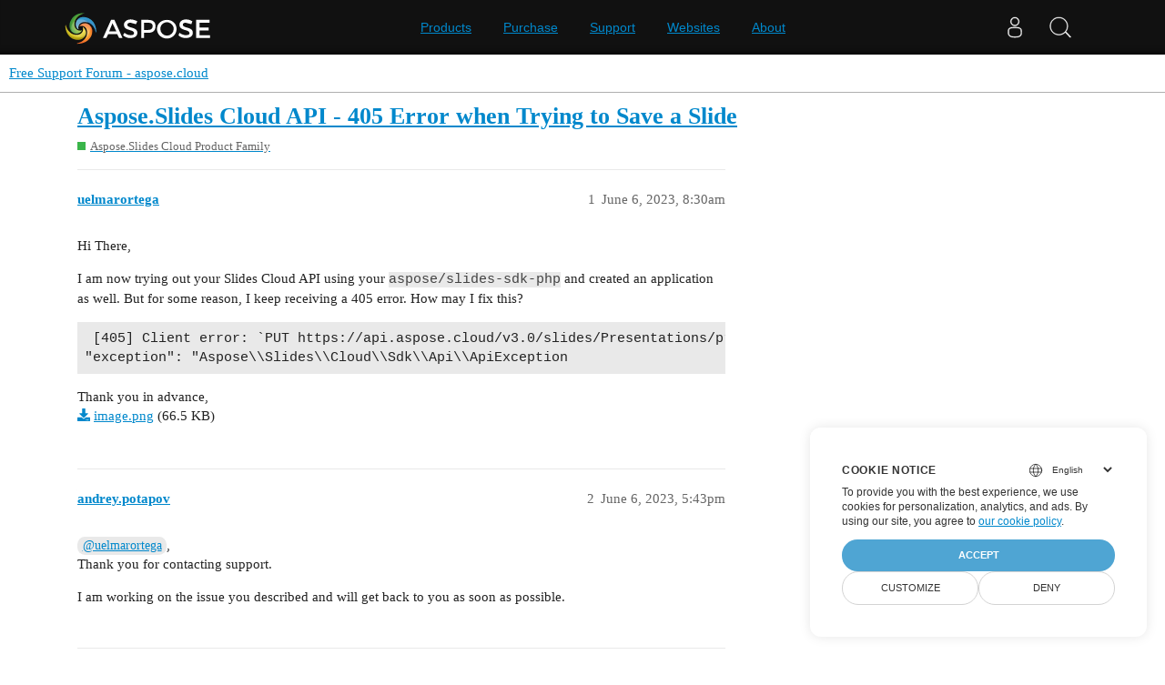

--- FILE ---
content_type: text/html; charset=utf-8
request_url: https://forum.aspose.cloud/t/aspose-slides-cloud-api-405-error-when-trying-to-save-a-slide/19388
body_size: 3494
content:
<!DOCTYPE html>
<html lang="en">
  <head>
    <meta charset="utf-8">
    <title>Aspose.Slides Cloud API - 405 Error when Trying to Save a Slide - Free Support Forum - aspose.cloud</title>
    <meta name="description" content="Hi There, 
I am now trying out your Slides Cloud API using your aspose/slides-sdk-php and created an application as well. But for some reason, I keep receiving a 405 error. How may I fix this? 
 [405] Client error: `PUT &amp;hellip;">
    <meta name="generator" content="Discourse 3.1.1 - https://github.com/discourse/discourse version 61b51f9eb6e539825496ec00d58ce3ff53fdb578">
<link rel="icon" type="image/png" href="https://forum.aspose.cloud/uploads/aspose_cloud/optimized/1X/5d4436543d910f1c40af94fb576b7f3beef4d3b5_2_32x32.png">
<link rel="apple-touch-icon" type="image/png" href="https://forum.aspose.cloud/uploads/aspose_cloud/optimized/1X/_129430568242d1b7f853bb13ebea28b3f6af4e7_2_180x180.png">
<meta name="theme-color" media="all" content="#ffffff">

<meta name="viewport" content="width=device-width, initial-scale=1.0, minimum-scale=1.0, user-scalable=yes, viewport-fit=cover">
<link rel="canonical" href="https://forum.aspose.cloud/t/aspose-slides-cloud-api-405-error-when-trying-to-save-a-slide/19388" />

<link rel="search" type="application/opensearchdescription+xml" href="https://forum.aspose.cloud/opensearch.xml" title="Free Support Forum - aspose.cloud Search">

    <link href="/stylesheets/color_definitions_base__2_57fcf4b2de1ecfd804226a106e08de0687c44bd4.css?__ws=forum.aspose.cloud" media="all" rel="stylesheet" class="light-scheme"/>

  <link href="/stylesheets/desktop_c8c60124b7d4e9b822f32a398209c5bb8a47c4ad.css?__ws=forum.aspose.cloud" media="all" rel="stylesheet" data-target="desktop"  />



  <link href="/stylesheets/bug-notification_c8c60124b7d4e9b822f32a398209c5bb8a47c4ad.css?__ws=forum.aspose.cloud" media="all" rel="stylesheet" data-target="bug-notification"  />
  <link href="/stylesheets/discourse-assign_c8c60124b7d4e9b822f32a398209c5bb8a47c4ad.css?__ws=forum.aspose.cloud" media="all" rel="stylesheet" data-target="discourse-assign"  />
  <link href="/stylesheets/discourse-data-explorer_c8c60124b7d4e9b822f32a398209c5bb8a47c4ad.css?__ws=forum.aspose.cloud" media="all" rel="stylesheet" data-target="discourse-data-explorer"  />
  <link href="/stylesheets/discourse-details_c8c60124b7d4e9b822f32a398209c5bb8a47c4ad.css?__ws=forum.aspose.cloud" media="all" rel="stylesheet" data-target="discourse-details"  />
  <link href="/stylesheets/discourse-lazy-videos_c8c60124b7d4e9b822f32a398209c5bb8a47c4ad.css?__ws=forum.aspose.cloud" media="all" rel="stylesheet" data-target="discourse-lazy-videos"  />
  <link href="/stylesheets/discourse-local-dates_c8c60124b7d4e9b822f32a398209c5bb8a47c4ad.css?__ws=forum.aspose.cloud" media="all" rel="stylesheet" data-target="discourse-local-dates"  />
  <link href="/stylesheets/discourse-narrative-bot_c8c60124b7d4e9b822f32a398209c5bb8a47c4ad.css?__ws=forum.aspose.cloud" media="all" rel="stylesheet" data-target="discourse-narrative-bot"  />
  <link href="/stylesheets/discourse-presence_c8c60124b7d4e9b822f32a398209c5bb8a47c4ad.css?__ws=forum.aspose.cloud" media="all" rel="stylesheet" data-target="discourse-presence"  />
  <link href="/stylesheets/poll_c8c60124b7d4e9b822f32a398209c5bb8a47c4ad.css?__ws=forum.aspose.cloud" media="all" rel="stylesheet" data-target="poll"  />
  <link href="/stylesheets/redmine-integration_c8c60124b7d4e9b822f32a398209c5bb8a47c4ad.css?__ws=forum.aspose.cloud" media="all" rel="stylesheet" data-target="redmine-integration"  />
  <link href="/stylesheets/poll_desktop_c8c60124b7d4e9b822f32a398209c5bb8a47c4ad.css?__ws=forum.aspose.cloud" media="all" rel="stylesheet" data-target="poll_desktop"  />

  <link href="/stylesheets/desktop_theme_2_413981286331c0616408e6434f878e1041253409.css?__ws=forum.aspose.cloud" media="all" rel="stylesheet" data-target="desktop_theme" data-theme-id="2" data-theme-name="default"/>

    <!-- Containerize.Menu -->




<!-- sabir -->
<meta name="google-site-verification" content="3xHOri2w_37LQfSUf2tQQi8-ippeGbKKmg1sMq6MgNI">

<!-- salman -->
<meta name="google-site-verification" content="upg3LsA1UAoDBTd-37tio67iZPTPFOXpKsZ2LQHFuNo">

<!-- unanswered tab -->


<!-- javascript warning -->
<noscript>We're sorry AsposeCloud doesn't work properply without JavaScript enabled. </noscript><link rel="preload" href="/theme-javascripts/dd1e6c60c9491b3a3a1c1fd1624fcf14967cdb88.js?__ws=forum.aspose.cloud" as="script">
<script defer="" src="/theme-javascripts/dd1e6c60c9491b3a3a1c1fd1624fcf14967cdb88.js?__ws=forum.aspose.cloud" data-theme-id="2"></script>

<!-- free support policies button -->
<link rel="preload" href="/theme-javascripts/ebbcbe0a373d1cd8a320e9b8a426994d28f03158.js?__ws=forum.aspose.cloud" as="script">
<script defer="" src="/theme-javascripts/ebbcbe0a373d1cd8a320e9b8a426994d28f03158.js?__ws=forum.aspose.cloud" data-theme-id="2"></script>


<link rel="preload" href="/theme-javascripts/306652c2120aa64756822704f51be7a8730d9a18.js?__ws=forum.aspose.cloud" as="script">
<script defer="" src="/theme-javascripts/306652c2120aa64756822704f51be7a8730d9a18.js?__ws=forum.aspose.cloud" data-theme-id="7"></script>

    
        <link rel="alternate nofollow" type="application/rss+xml" title="RSS feed of &#39;Aspose.Slides Cloud API - 405 Error when Trying to Save a Slide&#39;" href="https://forum.aspose.cloud/t/aspose-slides-cloud-api-405-error-when-trying-to-save-a-slide/19388.rss" />
    <meta property="og:site_name" content="Free Support Forum - aspose.cloud" />
<meta property="og:type" content="website" />
<meta name="twitter:card" content="summary" />
<meta name="twitter:image" content="https://forum.aspose.cloud/uploads/aspose_cloud/original/1X/72e9ffed75fa46adb9655e9342f7ee23bf8a891d.png" />
<meta property="og:image" content="https://forum.aspose.cloud/uploads/aspose_cloud/original/1X/72e9ffed75fa46adb9655e9342f7ee23bf8a891d.png" />
<meta property="og:url" content="https://forum.aspose.cloud/t/aspose-slides-cloud-api-405-error-when-trying-to-save-a-slide/19388" />
<meta name="twitter:url" content="https://forum.aspose.cloud/t/aspose-slides-cloud-api-405-error-when-trying-to-save-a-slide/19388" />
<meta property="og:title" content="Aspose.Slides Cloud API - 405 Error when Trying to Save a Slide" />
<meta name="twitter:title" content="Aspose.Slides Cloud API - 405 Error when Trying to Save a Slide" />
<meta property="og:description" content="Hi There,  I am now trying out your Slides Cloud API using your aspose/slides-sdk-php and created an application as well. But for some reason, I keep receiving a 405 error. How may I fix this?   [405] Client error: `PUT https://api.aspose.cloud/v3.0/slides/Presentations/presentation-sample.pptx/slides/1/Png?outPath=slide_1.png` resulted in a `405 Method Not Allowed` response&quot;, &quot;exception&quot;: &quot;Aspose\\Slides\\Cloud\\Sdk\\Api\\ApiException  Thank you in advance,  image.png (66.5 KB)" />
<meta name="twitter:description" content="Hi There,  I am now trying out your Slides Cloud API using your aspose/slides-sdk-php and created an application as well. But for some reason, I keep receiving a 405 error. How may I fix this?   [405] Client error: `PUT https://api.aspose.cloud/v3.0/slides/Presentations/presentation-sample.pptx/slides/1/Png?outPath=slide_1.png` resulted in a `405 Method Not Allowed` response&quot;, &quot;exception&quot;: &quot;Aspose\\Slides\\Cloud\\Sdk\\Api\\ApiException  Thank you in advance,  image.png (66.5 KB)" />
<meta property="og:article:section" content="Aspose.Slides Cloud Product Family" />
<meta property="og:article:section:color" content="3AB54A" />
<meta property="article:published_time" content="2023-06-06T08:30:48+00:00" />
<meta property="og:ignore_canonical" content="true" />


    
  </head>
  <body class="crawler ">
    
    <header>
  <a href="/">
    Free Support Forum - aspose.cloud
  </a>
</header>

    <div id="main-outlet" class="wrap" role="main">
        <div id="topic-title">
    <h1>
      <a href="/t/aspose-slides-cloud-api-405-error-when-trying-to-save-a-slide/19388">Aspose.Slides Cloud API - 405 Error when Trying to Save a Slide</a>
    </h1>

      <div class="topic-category" itemscope itemtype="http://schema.org/BreadcrumbList">
          <span itemprop="itemListElement" itemscope itemtype="http://schema.org/ListItem">
            <a href="https://forum.aspose.cloud/c/slides/15" class="badge-wrapper bullet" itemprop="item">
              <span class='badge-category-bg' style='background-color: #3AB54A'></span>
              <span class='badge-category clear-badge'>
                <span class='category-name' itemprop='name'>Aspose.Slides Cloud Product Family</span>
              </span>
            </a>
            <meta itemprop="position" content="1" />
          </span>
      </div>

  </div>

  

    <div itemscope itemtype='http://schema.org/DiscussionForumPosting'>
      <meta itemprop='headline' content='Aspose.Slides Cloud API - 405 Error when Trying to Save a Slide'>
        <meta itemprop='articleSection' content='Aspose.Slides Cloud Product Family'>
      <meta itemprop='keywords' content=''>
      <div itemprop='publisher' itemscope itemtype="http://schema.org/Organization">
        <meta itemprop='name' content='Aspose - File Formats API'>
      </div>

          <div id='post_1'  class='topic-body crawler-post'>
            <div class='crawler-post-meta'>
              <span class="creator" itemprop="author" itemscope itemtype="http://schema.org/Person">
                <a itemprop="url" href='https://forum.aspose.cloud/u/uelmarortega'><span itemprop='name'>uelmarortega</span></a>
                
              </span>

              <link itemprop="mainEntityOfPage" href="https://forum.aspose.cloud/t/aspose-slides-cloud-api-405-error-when-trying-to-save-a-slide/19388">


              <span class="crawler-post-infos">
                  <time itemprop='datePublished' datetime='2023-06-06T08:30:48Z' class='post-time'>
                    June 6, 2023,  8:30am
                  </time>
                  <meta itemprop='dateModified' content='2023-06-06T08:31:05Z'>
              <span itemprop='position'>1</span>
              </span>
            </div>
            <div class='post' itemprop='articleBody'>
              <p>Hi There,</p>
<p>I am now trying out your Slides Cloud API using your <code>aspose/slides-sdk-php</code> and created an application as well. But for some reason, I keep receiving a 405 error. How may I fix this?</p>
<pre><code> [405] Client error: `PUT https://api.aspose.cloud/v3.0/slides/Presentations/presentation-sample.pptx/slides/1/Png?outPath=slide_1.png` resulted in a `405 Method Not Allowed` response",
"exception": "Aspose\\Slides\\Cloud\\Sdk\\Api\\ApiException
</code></pre>
<p>Thank you in advance,<br>
<a class="attachment" href="https://forum.aspose.cloud/uploads/aspose_cloud/9083">image.png</a> (66.5 KB)</p>
            </div>

            <div itemprop="interactionStatistic" itemscope itemtype="http://schema.org/InteractionCounter">
              <meta itemprop="interactionType" content="http://schema.org/LikeAction"/>
              <meta itemprop="userInteractionCount" content="0" />
              <span class='post-likes'></span>
            </div>

            <div itemprop="interactionStatistic" itemscope itemtype="http://schema.org/InteractionCounter">
                <meta itemprop="interactionType" content="http://schema.org/CommentAction"/>
                <meta itemprop="userInteractionCount" content="0" />
              </div>

          </div>
          <div id='post_2' itemprop='comment' itemscope itemtype='http://schema.org/Comment' class='topic-body crawler-post'>
            <div class='crawler-post-meta'>
              <span class="creator" itemprop="author" itemscope itemtype="http://schema.org/Person">
                <a itemprop="url" href='https://forum.aspose.cloud/u/andrey.potapov'><span itemprop='name'>andrey.potapov</span></a>
                
              </span>

              <link itemprop="mainEntityOfPage" href="https://forum.aspose.cloud/t/aspose-slides-cloud-api-405-error-when-trying-to-save-a-slide/19388">


              <span class="crawler-post-infos">
                  <time itemprop='datePublished' datetime='2023-06-06T17:43:51Z' class='post-time'>
                    June 6, 2023,  5:43pm
                  </time>
                  <meta itemprop='dateModified' content='2023-06-06T17:43:51Z'>
              <span itemprop='position'>2</span>
              </span>
            </div>
            <div class='post' itemprop='text'>
              <p><a class="mention" href="/u/uelmarortega">@uelmarortega</a>,<br>
Thank you for contacting support.</p>
<p>I am working on the issue you described and will get back to you as soon as possible.</p>
            </div>

            <div itemprop="interactionStatistic" itemscope itemtype="http://schema.org/InteractionCounter">
              <meta itemprop="interactionType" content="http://schema.org/LikeAction"/>
              <meta itemprop="userInteractionCount" content="0" />
              <span class='post-likes'></span>
            </div>

            <div itemprop="interactionStatistic" itemscope itemtype="http://schema.org/InteractionCounter">
                <meta itemprop="interactionType" content="http://schema.org/CommentAction"/>
                <meta itemprop="userInteractionCount" content="0" />
              </div>

          </div>
          <div id='post_3' itemprop='comment' itemscope itemtype='http://schema.org/Comment' class='topic-body crawler-post'>
            <div class='crawler-post-meta'>
              <span class="creator" itemprop="author" itemscope itemtype="http://schema.org/Person">
                <a itemprop="url" href='https://forum.aspose.cloud/u/unickortega'><span itemprop='name'>unickortega</span></a>
                
              </span>

              <link itemprop="mainEntityOfPage" href="https://forum.aspose.cloud/t/aspose-slides-cloud-api-405-error-when-trying-to-save-a-slide/19388">


              <span class="crawler-post-infos">
                  <time itemprop='datePublished' datetime='2023-06-07T02:35:01Z' class='post-time'>
                    June 7, 2023,  2:35am
                  </time>
                  <meta itemprop='dateModified' content='2023-06-07T02:35:01Z'>
              <span itemprop='position'>3</span>
              </span>
            </div>
            <div class='post' itemprop='text'>
              <p>Thank you <a class="mention" href="/u/andrey.potapov">@andrey.potapov</a> for responding. Just for additional information, I think this has something to do with adding file name that is located in a sub folder. The file is located in <code>Presentations/presentation-sample.pptx</code> is there a way to get slides from a presentation that is inside a subfolder?</p>
            </div>

            <div itemprop="interactionStatistic" itemscope itemtype="http://schema.org/InteractionCounter">
              <meta itemprop="interactionType" content="http://schema.org/LikeAction"/>
              <meta itemprop="userInteractionCount" content="0" />
              <span class='post-likes'></span>
            </div>

            <div itemprop="interactionStatistic" itemscope itemtype="http://schema.org/InteractionCounter">
                <meta itemprop="interactionType" content="http://schema.org/CommentAction"/>
                <meta itemprop="userInteractionCount" content="0" />
              </div>

          </div>
          <div id='post_4' itemprop='comment' itemscope itemtype='http://schema.org/Comment' class='topic-body crawler-post'>
            <div class='crawler-post-meta'>
              <span class="creator" itemprop="author" itemscope itemtype="http://schema.org/Person">
                <a itemprop="url" href='https://forum.aspose.cloud/u/andrey.potapov'><span itemprop='name'>andrey.potapov</span></a>
                
              </span>

              <link itemprop="mainEntityOfPage" href="https://forum.aspose.cloud/t/aspose-slides-cloud-api-405-error-when-trying-to-save-a-slide/19388">


              <span class="crawler-post-infos">
                  <time itemprop='datePublished' datetime='2023-06-07T06:52:21Z' class='post-time'>
                    June 7, 2023,  6:52am
                  </time>
                  <meta itemprop='dateModified' content='2023-06-07T06:52:21Z'>
              <span itemprop='position'>4</span>
              </span>
            </div>
            <div class='post' itemprop='text'>
              <p><a class="mention" href="/u/unickortega">@unickortega</a>,<br>
Please share the following:</p>
<ul>
<li>the <code>presentation-sample.pptx</code> file you used</li>
<li>PHP code example</li>
</ul>
            </div>

            <div itemprop="interactionStatistic" itemscope itemtype="http://schema.org/InteractionCounter">
              <meta itemprop="interactionType" content="http://schema.org/LikeAction"/>
              <meta itemprop="userInteractionCount" content="0" />
              <span class='post-likes'></span>
            </div>

            <div itemprop="interactionStatistic" itemscope itemtype="http://schema.org/InteractionCounter">
                <meta itemprop="interactionType" content="http://schema.org/CommentAction"/>
                <meta itemprop="userInteractionCount" content="0" />
              </div>

          </div>
    </div>






    </div>
    <footer class="container wrap">
  <nav class='crawler-nav'>
    <ul>
      <li itemscope itemtype='http://schema.org/SiteNavigationElement'>
        <span itemprop='name'>
          <a href='/' itemprop="url">Home </a>
        </span>
      </li>
      <li itemscope itemtype='http://schema.org/SiteNavigationElement'>
        <span itemprop='name'>
          <a href='/categories' itemprop="url">Categories </a>
        </span>
      </li>
      <li itemscope itemtype='http://schema.org/SiteNavigationElement'>
        <span itemprop='name'>
          <a href='/guidelines' itemprop="url">FAQ/Guidelines </a>
        </span>
      </li>
        <li itemscope itemtype='http://schema.org/SiteNavigationElement'>
          <span itemprop='name'>
            <a href='https://company.aspose.cloud/legal/tos' itemprop="url">Terms of Service </a>
          </span>
        </li>
        <li itemscope itemtype='http://schema.org/SiteNavigationElement'>
          <span itemprop='name'>
            <a href='https://company.aspose.cloud/legal/privacy-policy' itemprop="url">Privacy Policy </a>
          </span>
        </li>
    </ul>
  </nav>
  <p class='powered-by-link'>Powered by <a href="https://www.discourse.org">Discourse</a>, best viewed with JavaScript enabled</p>
</footer>

    
    <script src="https://www.consentise.com/v1.2/consent-min.js" data-cookiedomain=".aspose.cloud" data-privacy-policy-url="https://about.aspose.cloud/legal/privacy-policy" data-preferred-color="#4FA5D3" data-default-language="en" defer="">
</script>
  </body>
  
</html>


--- FILE ---
content_type: text/css
request_url: https://forum.aspose.cloud/stylesheets/bug-notification_c8c60124b7d4e9b822f32a398209c5bb8a47c4ad.css?__ws=forum.aspose.cloud
body_size: -125
content:
.w-100{width:100%}.float-right{float:right}.bug-notification .issues-form{padding-top:10px}

/*# sourceMappingURL=bug-notification_c8c60124b7d4e9b822f32a398209c5bb8a47c4ad.css.map?__ws=forum.aspose.cloud */


--- FILE ---
content_type: text/css
request_url: https://forum.aspose.cloud/stylesheets/discourse-assign_c8c60124b7d4e9b822f32a398209c5bb8a47c4ad.css?__ws=forum.aspose.cloud
body_size: 1017
content:
.user-content .assign-controls{display:flex;justify-content:flex-end;margin-bottom:.5em}.user-content .assign-controls .assign-messages-assigned{margin-right:.5em}.assigned-to .d-icon,.assigned-to i.fa{margin-right:.25em;color:var(--primary-medium)}.assigned-to .assign-text{margin-right:.25em}.composer-popup .assigned-to{margin-left:.5em}.assigned-to .assignee:not(:last-child):after{content:", "}.topic-body .assigned-to{padding-left:11px}.cant-act-flagged-post{padding:.5em;border:1px dashed var(--primary-medium);color:var(--primary);display:flex;justify-content:space-between;align-items:center}.assigned-to-user{display:flex;align-items:center}.assigned-to-user img.avatar{margin-right:.3em}.assigned-to-user .unassign{margin-left:.5em}.topic-assigned-to{min-width:15%;width:15%}.list-tags.assigned{margin-left:5px}.modal.assign .modal-inner-container{width:400px}.modal.assign .modal-body{overflow-y:unset}.modal.assign label{font-weight:bold}.modal.assign label .label-optional{color:var(--primary-medium);font-weight:normal}.modal.assign .email-group-user-chooser{width:100%}.modal.assign .email-group-user-chooser .select-kit-header{outline:0 !important}.modal.assign .email-group-user-chooser .select-kit-body{position:absolute !important;transform:none !important;max-width:100%}.modal.assign .email-group-user-chooser-filter.is-expanded{border:1px solid var(--tertiary)}.modal.assign .email-group-user-chooser .caret-icon{color:var(--primary-medium)}.modal.assign .email-group-user-chooser .user-wrapper{display:flex;align-items:baseline;line-height:var(--line-height-small);overflow:hidden;pointer-events:all}.modal.assign .email-group-user-chooser .name{display:contents}.modal.assign .email-group-user-chooser .identifier{margin-right:.5rem}.modal.assign .email-group-user-chooser .user-status-message{overflow:hidden;text-overflow:ellipsis;white-space:nowrap;color:var(--primary-medium);font-size:var(--font-down-2);margin-left:.5em}.modal.assign .email-group-user-chooser .user-status-message .emoji{height:var(--font-0);width:var(--font-0)}.modal.assign .email-group-user-chooser .suggestions-label{position:absolute;right:0;top:0;margin:.25em .25em 0 0;color:var(--primary-low-mid);font-size:var(--font-down-3);font-weight:bold;text-transform:uppercase}.modal.assign .control-group.assignee-error .select-kit-header{border-color:var(--danger)}.modal.assign .control-group.assignee-error .error-label{color:var(--danger);font-size:var(--font-down-1)}.topic-list-item .private-message-icon{margin-right:5px}#topic-footer-button-assign{padding-top:.35em;padding-bottom:.35em}#topic-footer-button-assign .d-button-label .avatar{margin-right:.25em}#topic-footer-dropdown-reassign .name{font-weight:normal;display:flex;align-items:center;gap:.25em}#topic-footer-dropdown-reassign .avatar{width:1.33em;height:1.33em}#topic-footer-dropdown-reassign .d-icon,#topic-footer-dropdown-reassign i.fa{color:var(--primary-medium)}.group-assignments{min-width:250px}.group-assignments li a{display:grid;grid-template-areas:" avatar names count";grid-template-columns:auto 1fr auto;align-items:center;padding:.5em 13px}.group-assignments li a .assign-image{width:45px;margin-right:.5em;text-align:center}.group-assignments li a .assign-image svg{width:40px;height:40px}.group-assignments li a .assign-names{font-size:var(--font-down-1);grid-area:names;overflow:hidden;line-height:normal}.group-assignments li a .assign-name{overflow:hidden;white-space:nowrap;text-overflow:ellipsis;margin-top:3px}.group-assignments li a .assign-username{font-weight:bold;overflow:hidden;white-space:nowrap;text-overflow:ellipsis}.group-assignments li a .assign-count{font-size:var(--font-up-2);grid-area:count}.group-assignments li a .assign-image{grid-area:avatar}.group-assignments li a .assign-image a{padding:0;padding-right:.5em}.group-assignments .search{width:100%}.group-assignments .search-div{padding:0 13px}.assigned-to.discourse-tag.simple{color:var(--primary-medium)}.assigned-topic-list-header .topic-list-data.num:last-of-type{margin-right:50px}.assigned-topic-list-item .topic-list-data .topic-item-stats .category a{max-width:145px}.private-assign .small-action-custom-message{font-style:italic;color:var(--primary-medium)}

/*# sourceMappingURL=discourse-assign_c8c60124b7d4e9b822f32a398209c5bb8a47c4ad.css.map?__ws=forum.aspose.cloud */


--- FILE ---
content_type: text/css
request_url: https://forum.aspose.cloud/stylesheets/discourse-narrative-bot_c8c60124b7d4e9b822f32a398209c5bb8a47c4ad.css?__ws=forum.aspose.cloud
body_size: -141
content:
article[data-user-id="-2"] div.cooked iframe{border:0}

/*# sourceMappingURL=discourse-narrative-bot_c8c60124b7d4e9b822f32a398209c5bb8a47c4ad.css.map?__ws=forum.aspose.cloud */


--- FILE ---
content_type: text/css
request_url: https://forum.aspose.cloud/stylesheets/redmine-integration_c8c60124b7d4e9b822f32a398209c5bb8a47c4ad.css?__ws=forum.aspose.cloud
body_size: -164
content:
.w-450{width:450px}

/*# sourceMappingURL=redmine-integration_c8c60124b7d4e9b822f32a398209c5bb8a47c4ad.css.map?__ws=forum.aspose.cloud */


--- FILE ---
content_type: text/css
request_url: https://forum.aspose.cloud/stylesheets/desktop_theme_2_413981286331c0616408e6434f878e1041253409.css?__ws=forum.aspose.cloud
body_size: 1
content:
.d-header-wrap{top:60px}button.sign-up-button{display:none}.d-header .title{display:flex;align-items:center;justify-content:center;margin-top:0}#header-links{font-size:1.2rem;margin-top:4px;padding:4px;padding-left:10px;padding-right:10px;background-color:#e9e9e9}#header-links a{color:#222}#header-links:hover{background-color:#919191}#header-links:hover a{color:#fff}

/*# sourceMappingURL=desktop_theme_2_413981286331c0616408e6434f878e1041253409.css.map?__ws=forum.aspose.cloud */


--- FILE ---
content_type: text/javascript
request_url: https://forum.aspose.cloud/theme-javascripts/ebbcbe0a373d1cd8a320e9b8a426994d28f03158.js?__ws=forum.aspose.cloud
body_size: 366
content:
"define"in window&&define("discourse/theme-2/initializers/theme-field-5-desktop-html-script-1",["exports","discourse/lib/plugin-api"],(function(e,i){"use strict"
Object.defineProperty(e,"__esModule",{value:!0}),e.default=void 0
require("discourse/lib/theme-settings-store").getObjectForTheme(2)
var t={name:"theme-field-5-desktop-html-script-1",after:"inject-objects",initialize(){(0,i.withPluginApi)("0.4",(e=>{e.decorateWidget("header-buttons:before",(e=>e.h("div#header-links",[e.h("a",{href:"/t/free-support-policies/2999",text:"Free Support Policies"})])))}))}}
e.default=t}))

//# sourceMappingURL=ebbcbe0a373d1cd8a320e9b8a426994d28f03158.map?__ws=forum.aspose.cloud
